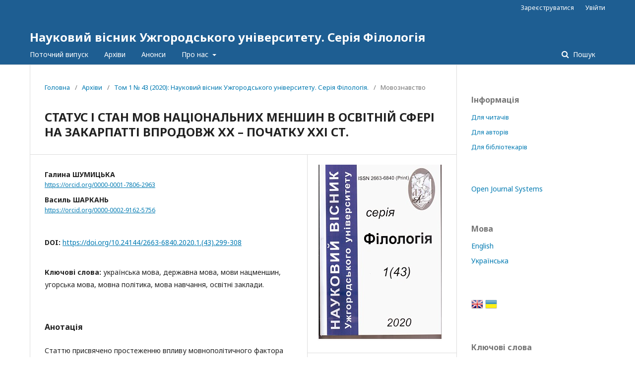

--- FILE ---
content_type: text/html; charset=utf-8
request_url: http://visnyk-philology.uzhnu.edu.ua/article/view/223277
body_size: 7145
content:
	<!DOCTYPE html>
<html lang="uk-UA" xml:lang="uk-UA">
<head>
	<meta charset="utf-8">
	<meta name="viewport" content="width=device-width, initial-scale=1.0">
	<title>
		СТАТУС І СТАН МОВ НАЦІОНАЛЬНИХ МЕНШИН В ОСВІТНІЙ СФЕРІ НА ЗАКАРПАТТІ ВПРОДОВЖ ХХ – ПОЧАТКУ ХХІ СТ.
							| Науковий вісник Ужгородського університету. Серія Філологія
			</title>

	
<meta name="generator" content="Open Journal Systems 3.2.1.2">
<link rel="schema.DC" href="http://purl.org/dc/elements/1.1/" />
<meta name="DC.Creator.PersonalName" content="Галина ШУМИЦЬКА"/>
<meta name="DC.Creator.PersonalName" content="Василь ШАРКАНЬ"/>
<meta name="DC.Date.created" scheme="ISO8601" content="2020-12-19"/>
<meta name="DC.Date.dateSubmitted" scheme="ISO8601" content="2021-01-16"/>
<meta name="DC.Date.issued" scheme="ISO8601" content="2020-12-13"/>
<meta name="DC.Date.modified" scheme="ISO8601" content="2021-01-19"/>
<meta name="DC.Description" xml:lang="uk" content="Статтю присвячено простеженню впливу мовнополітичного фактора на ситуацію на Закарпатті в освітній сфері впродовж різних історичних проміжків залежно від належності регіону до конкретних державних утво- рень: Австро-Угорщини, Чехословацької Республіки, Карпатської України, Угорщини, Української Радянської Соціалістичної Республіки, України.Предметом дослідження є статус і стан мов національних меншин Закарпаття у складі різних державних утворень. Особливу увагу звернено на взаємодію державної мови й мови найбільшої національної меншини в регіоні в різні історичні періоди. Зокрема, проаналізовано задекларовані в законодавчих актах положення щодо мови, а також реальну мовну ситуацію, яка склалася в краї в той чи інший період (шляхом порівняння статистичних даних щодо кількості освітніх закладів із навчанням мовами національних меншин).Так, в Австро-Угорщині законодавство сприяло мадяризації, зменшенню кількості шкіл із руською мовою навчання. У період Чехословаччини мови національних меншин загалом мали значно сприятливіші умови для розвитку, однак держава йшла майже двадцять років до того, щоб надати Підкарпатській Русі гарантовану конституцією автономію з можливістю врегулювання мовного питання соймом. Загалом у період входження краю до Чехословаччини зросла кількість шкіл із навчанням чеською мовою і мовами національних меншин: позитивна динаміка простежувалася щодо кількості шкіл і з руською мовою навчання, і з угорською. Час існування Карпатської України – надто короткий, щоб робити висновки про певні тенденції політики щодо мови нацменшин в освітній сфері. У період Угорського ко- ролівства була підтримка угорської мови та й спроби формування / утвердження «угроруської». У радянський період загалом кількість шкіл із угорською мовою навчання зменшилася, була тенденція до утвердження української мови й російської як «мови міжнаціонального спілкування».За часів незалежності України кількість шкіл із угорською мовою навчання не зменшилася, а, навпаки, зросла. І це засвідчує підтримку мов національних меншин в Україні на державному рівні."/>
<meta name="DC.Format" scheme="IMT" content="application/pdf"/>
<meta name="DC.Identifier" content="223277"/>
<meta name="DC.Identifier.pageNumber" content="299-308"/>
<meta name="DC.Identifier.DOI" content="10.24144/2663-6840.2020.1.(43).299-308"/>
<meta name="DC.Identifier.URI" content="http://visnyk-philology.uzhnu.edu.ua/article/view/223277"/>
<meta name="DC.Language" scheme="ISO639-1" content="uk"/>
<meta name="DC.Rights" content="Авторське право (c) 2021 Науковий вісник Ужгородського університету. Серія Філологія"/>
<meta name="DC.Rights" content=""/>
<meta name="DC.Source" content="Науковий вісник Ужгородського університету. Серія Філологія"/>
<meta name="DC.Source.ISSN" content="2663-6840"/>
<meta name="DC.Source.Issue" content="43"/>
<meta name="DC.Source.Volume" content="1"/>
<meta name="DC.Source.URI" content="http://visnyk-philology.uzhnu.edu.ua/"/>
<meta name="DC.Subject" xml:lang="uk" content="освітні заклади."/>
<meta name="DC.Title" content="СТАТУС І СТАН МОВ НАЦІОНАЛЬНИХ МЕНШИН В ОСВІТНІЙ СФЕРІ НА ЗАКАРПАТТІ ВПРОДОВЖ ХХ – ПОЧАТКУ ХХІ СТ."/>
<meta name="DC.Type" content="Text.Serial.Journal"/>
<meta name="DC.Type.articleType" content="Мовознавство"/>
<meta name="gs_meta_revision" content="1.1"/>
<meta name="citation_journal_title" content="Науковий вісник Ужгородського університету. Серія Філологія"/>
<meta name="citation_journal_abbrev" content="Вісник УжНУ"/>
<meta name="citation_issn" content="2663-6840"/> 
<meta name="citation_author" content="Галина ШУМИЦЬКА"/>
<meta name="citation_author" content="Василь ШАРКАНЬ"/>
<meta name="citation_title" content="СТАТУС І СТАН МОВ НАЦІОНАЛЬНИХ МЕНШИН В ОСВІТНІЙ СФЕРІ НА ЗАКАРПАТТІ ВПРОДОВЖ ХХ – ПОЧАТКУ ХХІ СТ."/>
<meta name="citation_language" content="uk"/>
<meta name="citation_date" content="2020/12/19"/>
<meta name="citation_volume" content="1"/>
<meta name="citation_issue" content="43"/>
<meta name="citation_firstpage" content="299"/>
<meta name="citation_lastpage" content="308"/>
<meta name="citation_doi" content="10.24144/2663-6840.2020.1.(43).299-308"/>
<meta name="citation_abstract_html_url" content="http://visnyk-philology.uzhnu.edu.ua/article/view/223277"/>
<meta name="citation_keywords" xml:lang="uk" content="українська мова"/>
<meta name="citation_keywords" xml:lang="uk" content="державна мова"/>
<meta name="citation_keywords" xml:lang="uk" content="мови нацменшин"/>
<meta name="citation_keywords" xml:lang="uk" content="угорська мова"/>
<meta name="citation_keywords" xml:lang="uk" content="мовна політика"/>
<meta name="citation_keywords" xml:lang="uk" content="мова навчання"/>
<meta name="citation_keywords" xml:lang="uk" content="освітні заклади."/>
<meta name="citation_pdf_url" content="http://visnyk-philology.uzhnu.edu.ua/article/download/223277/223508"/>
	<link rel="stylesheet" href="http://visnyk-philology.uzhnu.edu.ua/$$$call$$$/page/page/css?name=stylesheet" type="text/css" /><link rel="stylesheet" href="//fonts.googleapis.com/css?family=Noto+Sans:400,400italic,700,700italic" type="text/css" /><link rel="stylesheet" href="https://cdnjs.cloudflare.com/ajax/libs/font-awesome/4.7.0/css/font-awesome.css?v=3.2.1.2" type="text/css" /><link rel="stylesheet" href="http://visnyk-philology.uzhnu.edu.ua/plugins/generic/lucene/templates/lucene.css?v=3.2.1.2" type="text/css" />
</head>
<body class="pkp_page_article pkp_op_view" dir="ltr">

	<div class="pkp_structure_page">

				<header class="pkp_structure_head" id="headerNavigationContainer" role="banner">
						 <nav class="cmp_skip_to_content" aria-label="##navigation.skip.description##">
	<a href="#pkp_content_main">Перейти до головного</a>
	<a href="#siteNav">Перейти в головне навігаційне меню</a>
		<a href="#pkp_content_footer">Перейти на нижній колонтитул сайту</a>
</nav>

			<div class="pkp_head_wrapper">

				<div class="pkp_site_name_wrapper">
					<button class="pkp_site_nav_toggle">
						<span>Open Menu</span>
					</button>
										<div class="pkp_site_name">
																<a href="						http://visnyk-philology.uzhnu.edu.ua/index
					" class="is_text">Науковий вісник Ужгородського університету. Серія Філологія</a>
										</div>
				</div>
				
				<nav class="pkp_site_nav_menu" aria-label="Навігація сайту">
					<a id="siteNav"></a>
					<div class="pkp_navigation_primary_row">
						<div class="pkp_navigation_primary_wrapper">
																				<ul id="navigationPrimary" class="pkp_navigation_primary pkp_nav_list">
								<li class="">
				<a href="http://visnyk-philology.uzhnu.edu.ua/issue/current">
					Поточний випуск
				</a>
							</li>
								<li class="">
				<a href="http://visnyk-philology.uzhnu.edu.ua/issue/archive">
					Архіви
				</a>
							</li>
								<li class="">
				<a href="http://visnyk-philology.uzhnu.edu.ua/announcement">
					Анонси
				</a>
							</li>
								<li class="">
				<a href="http://visnyk-philology.uzhnu.edu.ua/about">
					Про нас
				</a>
									<ul>
																					<li class="">
									<a href="http://visnyk-philology.uzhnu.edu.ua/about">
										Про журнал
									</a>
								</li>
																												<li class="">
									<a href="http://visnyk-philology.uzhnu.edu.ua/about/submissions">
										Подання
									</a>
								</li>
																												<li class="">
									<a href="http://visnyk-philology.uzhnu.edu.ua/about/editorialTeam">
										Редакційний штат
									</a>
								</li>
																												<li class="">
									<a href="http://visnyk-philology.uzhnu.edu.ua/about/privacy">
										Заява про конфіденційність
									</a>
								</li>
																												<li class="">
									<a href="http://visnyk-philology.uzhnu.edu.ua/about/contact">
										Контактна інформація
									</a>
								</li>
																		</ul>
							</li>
			</ul>

				

																									
	<form class="pkp_search pkp_search_desktop" action="http://visnyk-philology.uzhnu.edu.ua/search/search" method="get" role="search" aria-label="Пошук статей">
		<input type="hidden" name="csrfToken" value="76cb42bda72eeb1ed677cc611d70503c">
				
			<input name="query" value="" type="text" aria-label="Пошуковий запит">
		

		<button type="submit">
			Пошук
		</button>
		<div class="search_controls" aria-hidden="true">
			<a href="http://visnyk-philology.uzhnu.edu.ua/search/search" class="headerSearchPrompt search_prompt" aria-hidden="true">
				Пошук
			</a>
			<a href="#" class="search_cancel headerSearchCancel" aria-hidden="true"></a>
			<span class="search_loading" aria-hidden="true"></span>
		</div>
	</form>
													</div>
					</div>
					<div class="pkp_navigation_user_wrapper" id="navigationUserWrapper">
							<ul id="navigationUser" class="pkp_navigation_user pkp_nav_list">
								<li class="profile">
				<a href="http://visnyk-philology.uzhnu.edu.ua/user/register">
					Зареєструватися
				</a>
							</li>
								<li class="profile">
				<a href="http://visnyk-philology.uzhnu.edu.ua/login">
					Увійти
				</a>
							</li>
										</ul>

					</div>
																			
	<form class="pkp_search pkp_search_mobile" action="http://visnyk-philology.uzhnu.edu.ua/search/search" method="get" role="search" aria-label="Пошук статей">
		<input type="hidden" name="csrfToken" value="76cb42bda72eeb1ed677cc611d70503c">
				
			<input name="query" value="" type="text" aria-label="Пошуковий запит">
		

		<button type="submit">
			Пошук
		</button>
		<div class="search_controls" aria-hidden="true">
			<a href="http://visnyk-philology.uzhnu.edu.ua/search/search" class="headerSearchPrompt search_prompt" aria-hidden="true">
				Пошук
			</a>
			<a href="#" class="search_cancel headerSearchCancel" aria-hidden="true"></a>
			<span class="search_loading" aria-hidden="true"></span>
		</div>
	</form>
									</nav>
			</div><!-- .pkp_head_wrapper -->
		</header><!-- .pkp_structure_head -->

						<div class="pkp_structure_content has_sidebar">
			<div class="pkp_structure_main" role="main">
				<a id="pkp_content_main"></a>

<div class="page page_article">
			<nav class="cmp_breadcrumbs" role="navigation" aria-label="Ви тут:">
	<ol>
		<li>
			<a href="http://visnyk-philology.uzhnu.edu.ua/index">
				Головна
			</a>
			<span class="separator">/</span>
		</li>
		<li>
			<a href="http://visnyk-philology.uzhnu.edu.ua/issue/archive">
				Архіви
			</a>
			<span class="separator">/</span>
		</li>
					<li>
				<a href="http://visnyk-philology.uzhnu.edu.ua/issue/view/13266">
					Том 1 № 43 (2020): Науковий вісник Ужгородського університету. Серія Філологія.
				</a>
				<span class="separator">/</span>
			</li>
				<li class="current" aria-current="page">
			<span aria-current="page">
									Мовознавство
							</span>
		</li>
	</ol>
</nav>
	
			<article class="obj_article_details">

			<h1 class="page_title">
		СТАТУС І СТАН МОВ НАЦІОНАЛЬНИХ МЕНШИН В ОСВІТНІЙ СФЕРІ НА ЗАКАРПАТТІ ВПРОДОВЖ ХХ – ПОЧАТКУ ХХІ СТ.
	</h1>
	
	<div class="row">
		<div class="main_entry">

							<section class="item authors">
					<h2 class="pkp_screen_reader">Автор(и)</h2>
					<ul class="authors">
																		<li>
								<span class="name">
									Галина ШУМИЦЬКА
								</span>
																									<span class="orcid">
										
										<a href="https://orcid.org/0000-0001-7806-2963" target="_blank">
											https://orcid.org/0000-0001-7806-2963
										</a>
									</span>
															</li>
																								<li>
								<span class="name">
									Василь ШАРКАНЬ
								</span>
																									<span class="orcid">
										
										<a href="https://orcid.org/0000-0002-9162-5756" target="_blank">
											https://orcid.org/0000-0002-9162-5756
										</a>
									</span>
															</li>
																</ul>
				</section>
			
																																					<section class="item doi">
						<h2 class="label">
														DOI:
						</h2>
						<span class="value">
							<a href="https://doi.org/10.24144/2663-6840.2020.1.(43).299-308">
								https://doi.org/10.24144/2663-6840.2020.1.(43).299-308
							</a>
						</span>
					</section>
							
									<section class="item keywords">
				<h2 class="label">
										Ключові слова:
				</h2>
				<span class="value">
											українська мова, 											державна мова, 											мови нацменшин, 											угорська мова, 											мовна політика, 											мова навчання, 											освітні заклади.									</span>
			</section>
			
										<section class="item abstract">
					<h2 class="label">Анотація</h2>
					<p>Статтю присвячено простеженню впливу мовнополітичного фактора на ситуацію на Закарпатті в освітній сфері впродовж різних історичних проміжків залежно від належності регіону до конкретних державних утво- рень: Австро-Угорщини, Чехословацької Республіки, Карпатської України, Угорщини, Української Радянської Соціалістичної Республіки, України.</p><p>Предметом дослідження є статус і стан мов національних меншин Закарпаття у складі різних державних утворень. Особливу увагу звернено на взаємодію державної мови й мови найбільшої національної меншини в регіоні в різні історичні періоди. Зокрема, проаналізовано задекларовані в законодавчих актах положення щодо мови, а також реальну мовну ситуацію, яка склалася в краї в той чи інший період (шляхом порівняння статистичних даних щодо кількості освітніх закладів із навчанням мовами національних меншин).</p><p>Так, в Австро-Угорщині законодавство сприяло мадяризації, зменшенню кількості шкіл із руською мовою навчання. У період Чехословаччини мови національних меншин загалом мали значно сприятливіші умови для розвитку, однак держава йшла майже двадцять років до того, щоб надати Підкарпатській Русі гарантовану конституцією автономію з можливістю врегулювання мовного питання соймом. Загалом у період входження краю до Чехословаччини зросла кількість шкіл із навчанням чеською мовою і мовами національних меншин: позитивна динаміка простежувалася щодо кількості шкіл і з руською мовою навчання, і з угорською. Час існування Карпатської України – надто короткий, щоб робити висновки про певні тенденції політики щодо мови нацменшин в освітній сфері. У період Угорського ко- ролівства була підтримка угорської мови та й спроби формування / утвердження «угроруської». У радянський період загалом кількість шкіл із угорською мовою навчання зменшилася, була тенденція до утвердження української мови й російської як «мови міжнаціонального спілкування».</p><p>За часів незалежності України кількість шкіл із угорською мовою навчання не зменшилася, а, навпаки, зросла. І це засвідчує підтримку мов національних меншин в Україні на державному рівні.</p>
				</section>
			
			

																										
						
		</div><!-- .main_entry -->

		<div class="entry_details">

										<div class="item cover_image">
					<div class="sub_item">
													<a href="http://visnyk-philology.uzhnu.edu.ua/issue/view/13266">
								<img src="http://visnyk-philology.uzhnu.edu.ua/public/journals/638/cover_issue_13266_uk_UA.jpg" alt="">
							</a>
											</div>
				</div>
			
										<div class="item galleys">
					<h2 class="pkp_screen_reader">
						##submission.downloads##
					</h2>
					<ul class="value galleys_links">
													<li>
								
	
							

<a class="obj_galley_link pdf" href="http://visnyk-philology.uzhnu.edu.ua/article/view/223277/223508">

		
	PDF

	</a>
							</li>
											</ul>
				</div>
						
						<div class="item published">
				<section class="sub_item">
					<h2 class="label">
						Опубліковано
					</h2>
					<div class="value">
																			<span>2020-12-19</span>
																	</div>
				</section>
							</div>
			
						
										<div class="item issue">

											<section class="sub_item">
							<h2 class="label">
								Номер
							</h2>
							<div class="value">
								<a class="title" href="http://visnyk-philology.uzhnu.edu.ua/issue/view/13266">
									Том 1 № 43 (2020): Науковий вісник Ужгородського університету. Серія Філологія.
								</a>
							</div>
						</section>
					
											<section class="sub_item">
							<h2 class="label">
								Розділ
							</h2>
							<div class="value">
								Мовознавство
							</div>
						</section>
									</div>
			
																														
						
			

		</div><!-- .entry_details -->
	</div><!-- .row -->

</article>

	

</div><!-- .page -->

	</div><!-- pkp_structure_main -->

									<div class="pkp_structure_sidebar left" role="complementary" aria-label="Бічна панель">
				 
<div class="pkp_block block_information">
	<h2 class="title">Інформація</h2>
	<div class="content">
		<ul>
							<li>
					<a href="http://visnyk-philology.uzhnu.edu.ua/information/readers">
						Для читачів
					</a>
				</li>
										<li>
					<a href="http://visnyk-philology.uzhnu.edu.ua/information/authors">
						Для авторів
					</a>
				</li>
										<li>
					<a href="http://visnyk-philology.uzhnu.edu.ua/information/librarians">
						Для бібліотекарів
					</a>
				</li>
					</ul>
	</div>
</div>
<div class="pkp_block block_developed_by">
	<h2 class="pkp_screen_reader">
		##plugins.block.developedBy.blockTitle##
	</h2>

	<div class="content">
		<a href="http://pkp.sfu.ca/ojs/">
			Open Journal Systems
		</a>
	</div>
</div>
<div class="pkp_block block_language">
	<h2 class="title">
		Мова
	</h2>

	<div class="content">
		<ul>
							<li class="locale_en_US" lang="en-US">
					<a href="http://visnyk-philology.uzhnu.edu.ua/user/setLocale/en_US?source=%2Farticle%2Fview%2F223277">
						English
					</a>
				</li>
							<li class="locale_uk_UA current" lang="uk-UA">
					<a href="http://visnyk-philology.uzhnu.edu.ua/user/setLocale/uk_UA?source=%2Farticle%2Fview%2F223277">
						Українська
					</a>
				</li>
					</ul>
	</div>
</div><!-- .block_language -->
<div class="pkp_block block_language" id="sidebarFlagToggle">
						<a class="icon" href='http://visnyk-philology.uzhnu.edu.ua/user/setLocale/en_US?source=%2Farticle%2Fview%2F223277'>
									<img src="http://visnyk-philology.uzhnu.edu.ua/plugins/blocks/flagToggle/locale/en_US/flag.png" alt="English" title="English" width="24" height="24" />
							</a>
												<img src="http://visnyk-philology.uzhnu.edu.ua/plugins/blocks/flagToggle/locale/uk_UA/flag.png" alt="Українська" title="Українська" width="24" height="24" />
						</div>
<div class="pkp_block block_Keywordcloud">
	<span class="title">Ключові слова</span>
	<div class="content" id='wordcloud'></div>
	<script>
	function randomColor(){
		var cores = ['#1f77b4', '#ff7f0e', '#2ca02c', '#d62728', '#9467bd', '#8c564b', '#e377c2', '#7f7f7f', '#bcbd22', '#17becf'];
		return cores[Math.floor(Math.random()*cores.length)];
	}

	document.addEventListener("DOMContentLoaded", function() {
		var keywords = [{"text":"","size":85},{"text":"\u0444\u0440\u0430\u0437\u0435\u043e\u043b\u043e\u0433\u0456\u0437\u043c","size":32},{"text":"\u0444\u0440\u0430\u0437\u0435\u043c\u0430","size":24},{"text":"\u0430\u043d\u0442\u0440\u043e\u043f\u043e\u043d\u0456\u043c","size":23},{"text":"\u0444\u0440\u0430\u0437\u0435\u043e\u043b\u043e\u0433\u0456\u044f","size":20},{"text":"\u0444\u0440\u0430\u0437\u0435\u043e\u043b\u043e\u0433\u0456\u0447\u043d\u0430 \u043e\u0434\u0438\u043d\u0438\u0446\u044f","size":20},{"text":"\u043e\u043d\u043e\u043c\u0430\u0441\u0442\u0438\u043a\u0430","size":20},{"text":"\u0430\u043f\u0435\u043b\u044f\u0442\u0438\u0432","size":17},{"text":"\u0443\u043a\u0440\u0430\u0457\u043d\u0441\u044c\u043a\u0430 \u043c\u043e\u0432\u0430","size":16},{"text":"\u043c\u0435\u0442\u0430\u0444\u043e\u0440\u0430","size":16},{"text":"\u043a\u043e\u043d\u0446\u0435\u043f\u0442","size":16},{"text":"\u043b\u0435\u043a\u0441\u0435\u043c\u0430","size":13},{"text":"\u043b\u0456\u0442\u0435\u0440\u0430\u0442\u0443\u0440\u043d\u043e-\u0445\u0443\u0434\u043e\u0436\u043d\u0456\u0439 \u0430\u043d\u0442\u0440\u043e\u043f\u043e\u043d\u0456\u043c","size":13},{"text":"\u043c\u043e\u0432\u043d\u0430 \u043a\u0430\u0440\u0442\u0438\u043d\u0430 \u0441\u0432\u0456\u0442\u0443","size":13},{"text":"\u0434\u0456\u0430\u043b\u0435\u043a\u0442","size":12},{"text":"\u0442\u043e\u043f\u043e\u043d\u0456\u043c","size":12},{"text":"\u0406\u0432\u0430\u043d \u0427\u0435\u043d\u0434\u0435\u0439","size":11},{"text":"\u0433\u043e\u0432\u0456\u0440\u043a\u0430","size":11},{"text":"\u043f\u043e\u0435\u0442\u0438\u043a\u0430","size":11},{"text":"\u0441\u0438\u043c\u0432\u043e\u043b","size":11},{"text":"\u043e\u043d\u0456\u043c","size":11},{"text":"\u0436\u0430\u043d\u0440","size":11},{"text":"\u0441\u0435\u043c\u0430\u043d\u0442\u0438\u043a\u0430","size":10},{"text":"\u043c\u043e\u0442\u0438\u0432\u0430\u0446\u0456\u044f","size":9},{"text":"\u0443\u043a\u0440\u0430\u0457\u043d\u0441\u044c\u043a\u0456 \u0437\u0430\u043a\u0430\u0440\u043f\u0430\u0442\u0441\u044c\u043a\u0456 \u0433\u043e\u0432\u0456\u0440\u043a\u0438","size":9},{"text":"\u043b\u0456\u043d\u0433\u0432\u043e\u043a\u0443\u043b\u044c\u0442\u0443\u0440\u043e\u043b\u043e\u0433\u0456\u044f","size":9},{"text":"\u0445\u0443\u0434\u043e\u0436\u043d\u0456\u0439 \u043f\u0435\u0440\u0435\u043a\u043b\u0430\u0434","size":9},{"text":"\u0441\u0442\u0438\u043b\u044c","size":9},{"text":"\u043f\u0440\u0456\u0437\u0432\u0438\u0441\u044c\u043a\u043e","size":9},{"text":"\u041f\u0435\u0442\u0440\u043e \u0421\u043a\u0443\u043d\u0446\u044c","size":8},{"text":"\u043b\u0435\u043a\u0441\u0438\u043a\u043e-\u0441\u0435\u043c\u0430\u043d\u0442\u0438\u0447\u043d\u0430 \u0433\u0440\u0443\u043f\u0430","size":8},{"text":"\u0444\u0440\u0430\u0437\u0435\u043e\u043b\u043e\u0433\u0456\u0447\u043d\u0456 \u043e\u0434\u0438\u043d\u0438\u0446\u0456","size":8},{"text":"\u043c\u0456\u0444\u043e\u043b\u043e\u0433\u0456\u044f","size":8},{"text":"\u0437\u0430\u043a\u0430\u0440\u043f\u0430\u0442\u0441\u044c\u043a\u0438\u0439 \u0433\u043e\u0432\u0456\u0440","size":8},{"text":"\u0430\u043d\u0442\u0440\u043e\u043f\u043e\u043d\u0456\u043c\u0456\u044f","size":8},{"text":"\u0430\u043d\u0442\u0440\u043e\u043f\u043e\u043d\u0456\u043c\u0438","size":8},{"text":"\u0437\u0430\u0433\u043e\u043b\u043e\u0432\u043e\u043a","size":7},{"text":"\u0442\u0440\u0430\u043d\u0441\u0444\u043e\u0440\u043c\u0430\u0446\u0456\u044f","size":7},{"text":"\u043c\u043e\u0434\u0435\u0440\u043d\u0456\u0437\u043c","size":7},{"text":"\u043f\u0441\u0438\u0445\u043e\u0430\u043d\u0430\u043b\u0456\u0437","size":7},{"text":"\u043e\u0431\u0440\u0430\u0437","size":7},{"text":"\u0424\u0435\u0434\u0456\u0440 \u041f\u043e\u0442\u0443\u0448\u043d\u044f\u043a","size":7},{"text":"\u0444\u043e\u043b\u044c\u043a\u043b\u043e\u0440","size":7},{"text":"\u043c\u0456\u0444\u043e\u043b\u043e\u0433\u0456\u0437\u043c","size":7},{"text":"\u043e\u043d\u0456\u043c\u043d\u0438\u0439 \u043f\u0440\u043e\u0441\u0442\u0456\u0440","size":7},{"text":"\u0417\u0430\u043a\u0430\u0440\u043f\u0430\u0442\u0442\u044f","size":7},{"text":"\u043e\u043f\u043e\u0432\u0456\u0434\u0430\u043d\u043d\u044f","size":7},{"text":"\u0435\u0442\u0438\u043c\u043e\u043b\u043e\u0433\u0456\u044f","size":6},{"text":"\u0432\u043d\u0443\u0442\u0440\u0456\u0448\u043d\u044f \u0444\u043e\u0440\u043c\u0430","size":6},{"text":"\u0434\u0456\u0430\u043b\u0435\u043a\u0442\u043e\u043b\u043e\u0433\u0456\u044f","size":6}];
		var pesoTotal = 0;

		keywords.forEach(function(item,index){pesoTotal += item.size});

		var svg = d3.select("#wordcloud").append("svg")
			.attr("width", '100%')
			.attr("height", '100%');	

		var width = document.getElementById('wordcloud').clientWidth;
		var height = document.getElementById('wordcloud').clientHeight;

		var layout = d3.layout.cloud()
				.size([width, height])
				.words(keywords)
				.padding(2)
				.fontSize(function(d){
					var minimo = 0.1 * height, maximo = 0.3 * height;
					var peso = (d.size/pesoTotal) * height;
					
					if(peso < minimo) return minimo;
					if(peso > maximo) return maximo;
					return peso;
				})
				.on('end', draw);

		function draw(words) {
			svg
			.append("g")
			.attr("transform", "translate(" + layout.size()[0] / 2 + "," + layout.size()[1] / 2 + ")")
			.selectAll("text")
				.data(words)
			.enter().append("text")
				.style("font-size", function(d) { return d.size + "px"; })
				.style("fill", randomColor)
				.style('cursor', 'pointer')
				.attr('class', 'keyword')
				.attr("text-anchor", "middle")
				.attr("transform", function(d) {
					return "translate(" + [d.x, d.y] + ")rotate(" + d.rotate + ")";
				})
				.text(function(d) { return d.text; })
				.on("click", function(d, i){
					window.location = "http://visnyk-philology.uzhnu.edu.ua/search?query=QUERY_SLUG".replace(/QUERY_SLUG/, encodeURIComponent(''+d.text+''));
				})
				.on("mouseover", function(d, i) {
					d3.select(this).transition().style('font-size',function(d) { return (1.25*d.size) + "px"; });
				})
				.on("mouseout", function(d, i) {
					d3.select(this).transition().style('font-size',function(d) { return d.size + "px"; });
				});

		}

		layout.start();

	});
	</script>
</div>
			</div><!-- pkp_sidebar.left -->
			</div><!-- pkp_structure_content -->

<div class="pkp_structure_footer_wrapper" role="contentinfo">
	<a id="pkp_content_footer"></a>

	<div class="pkp_structure_footer">

		
		<div class="pkp_brand_footer" role="complementary">
			<a href="http://visnyk-philology.uzhnu.edu.ua/about/aboutThisPublishingSystem">
				<img alt="Про цю видавничу систему" src="http://visnyk-philology.uzhnu.edu.ua/templates/images/ojs_brand.png">
			</a>
		</div>
	</div>
</div><!-- pkp_structure_footer_wrapper -->

</div><!-- pkp_structure_page -->

<script src="//ajax.googleapis.com/ajax/libs/jquery/3.3.1/jquery.min.js?v=3.2.1.2" type="text/javascript"></script><script src="//ajax.googleapis.com/ajax/libs/jqueryui/1.12.0/jquery-ui.min.js?v=3.2.1.2" type="text/javascript"></script><script src="http://visnyk-philology.uzhnu.edu.ua/lib/pkp/js/lib/jquery/plugins/jquery.tag-it.js?v=3.2.1.2" type="text/javascript"></script><script src="http://visnyk-philology.uzhnu.edu.ua/plugins/themes/default/js/lib/popper/popper.js?v=3.2.1.2" type="text/javascript"></script><script src="http://visnyk-philology.uzhnu.edu.ua/plugins/themes/default/js/lib/bootstrap/util.js?v=3.2.1.2" type="text/javascript"></script><script src="http://visnyk-philology.uzhnu.edu.ua/plugins/themes/default/js/lib/bootstrap/dropdown.js?v=3.2.1.2" type="text/javascript"></script><script src="http://visnyk-philology.uzhnu.edu.ua/plugins/themes/default/js/main.js?v=3.2.1.2" type="text/javascript"></script><script src="https://d3js.org/d3.v4.js?v=3.2.1.2" type="text/javascript"></script><script src="https://cdn.jsdelivr.net/gh/holtzy/D3-graph-gallery@master/LIB/d3.layout.cloud.js?v=3.2.1.2" type="text/javascript"></script>


</body>
</html>
